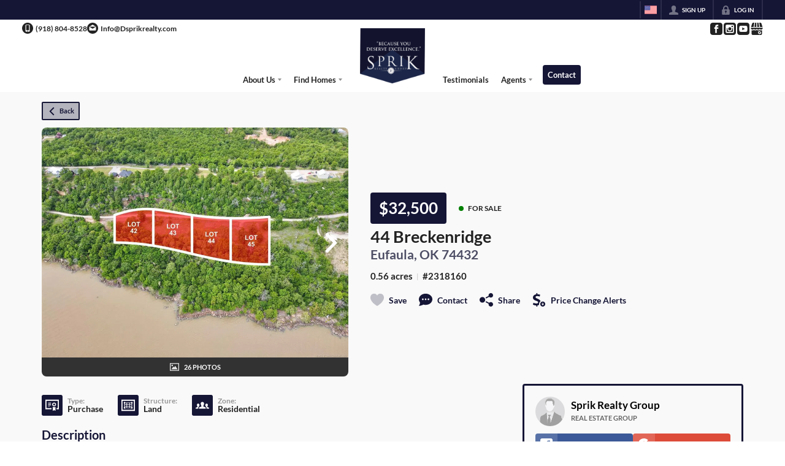

--- FILE ---
content_type: application/javascript
request_url: https://closehackstatic.com/_next/static/chunks/68076-f5f31d30e329ac59.js
body_size: 4382
content:
"use strict";(self.webpackChunk_N_E=self.webpackChunk_N_E||[]).push([[68076],{68076:(e,n,t)=>{t.d(n,{A:()=>k});var i=t(61975),o=t(22043),r=t(45377),l=t(80971),s=t(71450),d=t(95155),a=t(12115),c=t(63685),p=t(75848),f=t(51517),h=t(39422),u=t(20070),x=t(43646),y=t(98596),m=t(82732);let g=function(e){var n=e.local,t=e.prod,i=e.style,o=function(e){return(arguments.length>1&&void 0!==arguments[1]&&arguments[1],null===e)?(0,d.jsx)("span",{style:{color:"#6f42c1"},children:"null"}):void 0===e?(0,d.jsx)("span",{style:{color:"#6f42c1"},children:"undefined"}):"string"==typeof e?(0,d.jsxs)("span",{style:{color:"#555"},children:['"',e,'"']}):"number"==typeof e?(0,d.jsx)("span",{style:{color:"#005cc5"},children:e}):"boolean"==typeof e?(0,d.jsx)("span",{style:{color:"#6f42c1"},children:String(e)}):Array.isArray(e)||(void 0===e?"undefined":(0,l._)(e))==="object"?(0,d.jsx)(y.A,{data:e,collapsed:!0,displayDataTypes:!1,displayObjectSize:!0,backgroundColor:"rgba(0,0,0,0.03)",style:{padding:"8px",borderRadius:"3px"}}):String(e)},s=function(e,n){var t=arguments.length>2&&void 0!==arguments[2]?arguments[2]:"",i=arguments.length>3&&void 0!==arguments[3]?arguments[3]:0,a=[],c=20*i;return null===e||null===n||(void 0===e?"undefined":(0,l._)(e))!=="object"||(void 0===n?"undefined":(0,l._)(n))!=="object"||(0,r._)(new Set((0,r._)(Object.keys(e||{})).concat((0,r._)(Object.keys(n||{}))))).sort(function(t,i){if(""===t)return 1;if(""===i||"id"===t)return -1;if("id"===i)return 1;var o=null==e?void 0:e[t],r=null==n?void 0:n[t],l=e&&t in e,s=n&&t in n,d=l&&s&&JSON.stringify(o)!==JSON.stringify(r),a=null==e?void 0:e[i],c=null==n?void 0:n[i],p=e&&i in e,f=n&&i in n,h=p&&f&&JSON.stringify(a)!==JSON.stringify(c),u=function(e,n,t){return e?0:n?1:t?2:3},x=u(d,l&&!s,!l&&s),y=u(h,p&&!f,!p&&f);return x===y?t.localeCompare(i):x-y}).forEach(function(r){if(""!==r){var p=null==e?void 0:e[r],f=null==n?void 0:n[r],h=e&&r in e,u=n&&r in n,x=t?"".concat(t,".").concat(r):r,y=h&&u&&JSON.stringify(p)!==JSON.stringify(f);if(h&&!u)a.push((0,d.jsxs)("div",{style:{marginLeft:c,marginBottom:"8px"},children:[(0,d.jsxs)("div",{style:{color:"#28a745",fontWeight:"bold",fontFamily:"monospace",marginBottom:"4px"},children:[r,": ",(0,d.jsx)("span",{style:{fontSize:"10px",fontWeight:"normal",opacity:.7},children:"(local only)"})]}),(0,d.jsx)("div",{style:{marginLeft:"20px"},children:o(p)})]},x));else if(!h&&u)a.push((0,d.jsxs)("div",{style:{marginLeft:c,marginBottom:"8px"},children:[(0,d.jsxs)("div",{style:{color:"#dc3545",fontWeight:"bold",fontFamily:"monospace",marginBottom:"4px"},children:[r,": ",(0,d.jsx)("span",{style:{fontSize:"10px",fontWeight:"normal",opacity:.7},children:"(prod only)"})]}),(0,d.jsx)("div",{style:{marginLeft:"20px"},children:o(f)})]},x));else if(y)if((null===p||(void 0===p?"undefined":(0,l._)(p))!=="object")&&(null===f||(void 0===f?"undefined":(0,l._)(f))!=="object"))a.push((0,d.jsxs)("div",{style:{marginLeft:c,marginBottom:"12px"},children:[(0,d.jsxs)("div",{style:{fontWeight:"bold",fontFamily:"monospace",marginBottom:"4px"},children:[r,":"]}),(0,d.jsxs)("div",{style:{marginLeft:"20px"},children:[(0,d.jsxs)("div",{style:{marginBottom:"6px"},children:[(0,d.jsx)("div",{style:{color:"#28a745",fontSize:"10px",fontWeight:"600",marginBottom:"2px"},children:"LOCAL:"}),(0,d.jsx)("div",{children:o(p)})]}),(0,d.jsxs)("div",{children:[(0,d.jsx)("div",{style:{color:"#dc3545",fontSize:"10px",fontWeight:"600",marginBottom:"2px"},children:"PROD:"}),(0,d.jsx)("div",{children:o(f)})]})]})]},x));else{var m=Array.isArray(p)&&Array.isArray(f),g=p&&f&&(void 0===p?"undefined":(0,l._)(p))==="object"&&(void 0===f?"undefined":(0,l._)(f))==="object"&&!Array.isArray(p)&&!Array.isArray(f);if(m){a.push((0,d.jsx)("div",{style:{marginLeft:c,marginBottom:"8px"},children:(0,d.jsxs)("div",{style:{fontWeight:"bold",fontFamily:"monospace",marginBottom:"4px",color:"#ff6b35"},children:[r,": ",(0,d.jsx)("span",{style:{fontSize:"10px",fontWeight:"normal",opacity:.7},children:"(has differences)"})]})},x));for(var v=Math.max(p.length,f.length),j=[],b=0;b<v;b++){var S=p[b],w=f[b],A="".concat(x,".").concat(b);JSON.stringify(S)!==JSON.stringify(w)&&j.push((0,d.jsxs)("div",{style:{marginBottom:"12px"},children:[(0,d.jsxs)("div",{style:{fontWeight:"bold",fontFamily:"monospace",marginBottom:"4px"},children:[r,".",b,":"]}),(0,d.jsxs)("div",{style:{marginLeft:"20px"},children:[(0,d.jsxs)("div",{style:{marginBottom:"6px"},children:[(0,d.jsx)("div",{style:{color:"#28a745",fontSize:"10px",fontWeight:"600",marginBottom:"2px"},children:"LOCAL:"}),(0,d.jsx)("div",{children:o(S)})]}),(0,d.jsxs)("div",{children:[(0,d.jsx)("div",{style:{color:"#dc3545",fontSize:"10px",fontWeight:"600",marginBottom:"2px"},children:"PROD:"}),(0,d.jsx)("div",{children:o(w)})]})]})]},A))}j.length>0&&a.push((0,d.jsx)("div",{style:{marginLeft:c+20,marginTop:"4px",marginBottom:"8px"},children:j},"".concat(x,"-array-items")))}else if(g){a.push((0,d.jsx)("div",{style:{marginLeft:c,marginBottom:"8px"},children:(0,d.jsxs)("div",{style:{fontWeight:"bold",fontFamily:"monospace",marginBottom:"4px",color:"#ff6b35"},children:[r,": ",(0,d.jsx)("span",{style:{fontSize:"10px",fontWeight:"normal",opacity:.7},children:"(has differences)"})]})},x));var k=s(p,f,x,i+1);k.length>0&&a.push((0,d.jsx)("div",{style:{marginLeft:c+20,marginTop:"4px",marginBottom:"8px"},children:k},"".concat(x,"-nested")))}else a.push((0,d.jsxs)("div",{style:{marginLeft:c,marginBottom:"12px"},children:[(0,d.jsxs)("div",{style:{fontWeight:"bold",fontFamily:"monospace",marginBottom:"4px"},children:[r,":"]}),(0,d.jsxs)("div",{style:{marginLeft:"20px"},children:[(0,d.jsxs)("div",{style:{marginBottom:"6px"},children:[(0,d.jsx)("div",{style:{color:"#28a745",fontSize:"10px",fontWeight:"600",marginBottom:"2px"},children:"LOCAL:"}),(0,d.jsx)("div",{children:o(p)})]}),(0,d.jsxs)("div",{children:[(0,d.jsx)("div",{style:{color:"#dc3545",fontSize:"10px",fontWeight:"600",marginBottom:"2px"},children:"PROD:"}),(0,d.jsx)("div",{children:o(f)})]})]})]},x))}else null===p||(void 0===p?"undefined":(0,l._)(p))!=="object"||Array.isArray(p)&&0===p.length?a.push((0,d.jsxs)("div",{style:{marginLeft:c,marginBottom:"4px",color:"#666"},children:[(0,d.jsxs)("span",{style:{fontWeight:"bold",fontFamily:"monospace"},children:[r,":"]})," ",o(p,!0)]},x)):a.push((0,d.jsxs)("div",{style:{marginLeft:c,marginBottom:"8px",color:"#666"},children:[(0,d.jsxs)("div",{style:{fontWeight:"bold",fontFamily:"monospace",marginBottom:"4px"},children:[r,":"]}),(0,d.jsx)("div",{style:{marginLeft:"20px"},children:o(p)})]},x))}}),a};return(0,d.jsxs)("div",{style:(0,m._)({fontFamily:"monospace",fontSize:"12px",padding:"15px",borderRadius:"8px",backgroundColor:"#f8f9fa",border:"1px solid #e8e8e8",maxHeight:"70vh",overflowY:"auto",lineHeight:"1.6"},void 0===i?{}:i),children:[(0,d.jsxs)("div",{style:{marginBottom:"12px",fontSize:"11px",color:"#666",display:"flex",gap:"12px"},children:[(0,d.jsxs)("span",{children:[(0,d.jsx)("span",{style:{color:"#28a745",fontWeight:"bold"},children:"●"})," Local"]}),(0,d.jsxs)("span",{children:[(0,d.jsx)("span",{style:{color:"#dc3545",fontWeight:"bold"},children:"●"})," Production"]}),(0,d.jsxs)("span",{children:[(0,d.jsx)("span",{style:{color:"#666",fontWeight:"bold"},children:"●"})," Same"]})]}),s(n,t)]})};var v=t(59466),j=t(14087),b=t(17),S=function(e,n){var t={},i=function(e,n,o){if(Array.isArray(e)&&Array.isArray(n))for(var s=Math.max(e.length,n.length),d=0;d<s;d++){var a=o?"".concat(o,".").concat(d):"".concat(d);JSON.stringify(e[d])!==JSON.stringify(n[d])&&(t[a]={local:e[d],prod:n[d]})}else e&&n&&(void 0===e?"undefined":(0,l._)(e))==="object"&&(void 0===n?"undefined":(0,l._)(n))==="object"&&!Array.isArray(e)&&!Array.isArray(n)?new Set((0,r._)(Object.keys(e)).concat((0,r._)(Object.keys(n)))).forEach(function(t){var r=o?"".concat(o,".").concat(t):t;i(e[t],n[t],r)}):JSON.stringify(e)!==JSON.stringify(n)&&(t[o]={local:e,prod:n})};return i(e||{},n||{},""),t},w=function(e,n){return("number"==typeof e&&"string"==typeof n||"string"==typeof e&&"number"==typeof n)&&String(e)===String(n)},A=function(e,n){if(!e||(void 0===e?"undefined":(0,l._)(e))!=="object")return e;if(Array.isArray(e))return e.map(function(e){return A(e,n)});var t=n.filter(function(e){return!e.endsWith("*")}),i=n.filter(function(e){return e.endsWith("*")}).map(function(e){return e.slice(0,-1)}),o={};return Object.keys(e).forEach(function(r){var l=t.includes(r),s=i.some(function(e){return r.startsWith(e)});l||s||(o[r]=A(e[r],n))}),o};let k=function(e){var n=e.show,t=e.onHide,r=e.item1,l=e.item2,m=e.title,k=e.resourceType,W=void 0===k?null:k,B=e.resourceId,_=void 0===B?null:B,O=(e.websiteId,e.showActions),C=e.servSecondary,z=void 0===C?null:C,L=e.permalink,F=void 0===L?null:L,P=e.keysIgnore,D=void 0===P?[]:P,T=e.onComplete,N=void 0===T?null:T,J=(0,b.o)().server.domain,H=A(r,D),R=A(l,D),K=S(H,R),E=(0,o._)((0,a.useState)("combined"),2),I=E[0],X=E[1],q=(0,o._)((0,a.useState)(null),2),M=q[0],U=q[1],V=(0,o._)((0,a.useState)(new Set),2),Y=V[0],G=V[1],Q=(0,c.wA)(),Z=(0,p.Ls)().fetcher,$=function(e){G(function(n){var t=new Set(n);return t.has(e)?t.delete(e):t.add(e),t})},ee=function(e){return(0,i._)(function(){var n,i,o,r,l;return(0,s.YH)(this,function(s){switch(s.label){case 0:if(!W||!_)return[2];s.label=1;case 1:return s.trys.push([1,14,,15]),n={resource_type:W,resource_id:_,action:e},[4,Z.post("/handlers/admin/dev/local-migrate",n)];case 2:if(console.log("Push/Pull result:",i=s.sent().data),!i.ok)return[3,12];s.label=3;case 3:return s.trys.push([3,5,,6]),[4,Z.post("https://dash.closehack.com/handlers/front/cache/data-flush")];case 4:return console.log("handleCacheFlushDataCache",s.sent().data),[3,6];case 5:return console.log("handleCacheFlushDataCache error",s.sent()),[3,6];case 6:return s.trys.push([6,10,,11]),r=null!=(o=null==i?void 0:i.permalink)?o:"/",[4,fetch("https://dash.closehack.com/api/revalidate",{method:"POST",headers:{"Content-Type":"application/json"},body:JSON.stringify({path:"/".concat((0,j.CP)(J)).concat(r)})})];case 7:if((l=s.sent()).ok)return[3,9];return[4,l.json()];case 8:throw Error(s.sent().error||"Failed to revalidate");case 9:return[3,11];case 10:return console.log("nextInvalidateUrl error",s.sent()),[3,11];case 11:return"pull"===e?(N&&"function"==typeof N&&N(),window.location.reload()):(Q((0,v.Dj)({notification:{title:"push"===e?"Data Pushed":"Data Pulled",message:(0,d.jsx)(d.Fragment,{children:(0,d.jsxs)("p",{children:["Data has been ","push"===e?"pushed to":"pulled from"," the production database."]})}),type:"success"}})),N&&"function"==typeof N&&N(),t()),[3,13];case 12:Q((0,v.Dj)({notification:{title:"Operation Failed",message:(0,d.jsx)(d.Fragment,{children:(0,d.jsxs)("p",{children:["Data could not be ","push"===e?"pushed to":"pulled from"," production database."]})}),type:"error"}})),s.label=13;case 13:return[3,15];case 14:return console.error("handlePushPull error",s.sent()),Q((0,v.Dj)({notification:{title:"Operation Failed",message:(0,d.jsx)(d.Fragment,{children:(0,d.jsx)("p",{children:"An error occurred during the operation."})}),type:"error"}})),[3,15];case 15:return U(null),[2]}})})()};return(0,d.jsxs)(f.A,{show:n,onHide:t,size:"xl",children:[(0,d.jsx)(f.A.Header,{closeButton:!0,children:(0,d.jsx)(f.A.Title,{children:void 0===m?"Compare Values":m})}),(0,d.jsxs)(f.A.Body,{style:{padding:0},children:[(0,d.jsx)(u.A,{tabs:[{key:"combined",label:"Diff",icon:"compare"},{key:"differences",label:"Keys",icon:"merge"},{key:"raw",label:"Raw",icon:"json"}],currentTab:I,setTab:X,theme:"minimal"}),(0,d.jsxs)("div",{style:{padding:"16px"},children:["differences"===I&&(0,d.jsx)("div",{style:{minWidth:0,overflow:"hidden"},children:0===Object.keys(K).length?(0,d.jsx)("div",{style:{backgroundColor:"#d4edda",padding:"15px",borderRadius:"8px",color:"#155724",fontSize:"14px"},children:"✓ No differences found"}):(0,d.jsx)("div",{style:{overflowX:"auto",maxHeight:"70vh"},children:(0,d.jsx)("div",{style:{backgroundColor:"#fffef8",padding:"15px",borderRadius:"8px",border:"1px solid #e8e8e8",fontSize:"12px",lineHeight:"1.6"},children:Object.entries(K).sort(function(e,n){var t=(0,o._)(e,2),i=t[0],r=t[1],l=(0,o._)(n,2),s=l[0],d=l[1],a=w(r.local,r.prod),c=w(d.local,d.prod),p=i.startsWith("date_")||i.includes(".date_"),f=s.startsWith("date_")||s.includes(".date_");return p&&!f?1:!p&&f?-1:a&&!c?1:!a&&c?-1:0}).map(function(e){var n=(0,o._)(e,2),t=n[0],i=n[1],r=Y.has(t),l=w(i.local,i.prod);return(0,d.jsxs)("div",{style:{marginBottom:"8px",paddingBottom:"8px",borderBottom:"1px solid #e8e8e8"},children:[(0,d.jsxs)("div",{onClick:function(){return $(t)},style:{fontWeight:"bold",color:"#333",marginBottom:r?"0":"8px",fontFamily:"monospace",cursor:"pointer",display:"flex",alignItems:"center",gap:"8px",userSelect:"none"},children:[(0,d.jsx)("span",{style:{fontSize:"12px"},children:r?"▶":"▼"}),(0,d.jsxs)("span",{children:[t,l&&(0,d.jsx)("span",{style:{fontWeight:"normal",color:"#888",marginLeft:"8px"},children:"(trivial)"})]})]}),!r&&(0,d.jsxs)("div",{style:{display:"grid",gridTemplateColumns:"1fr 1fr",gap:"12px",minWidth:0},children:[(0,d.jsxs)("div",{style:{minWidth:0},children:[(0,d.jsx)("div",{style:{fontSize:"11px",color:"#dc3545",fontWeight:"600",marginBottom:"4px"},children:"LOCAL"}),(0,d.jsx)(y.A,{data:i.local,backgroundColor:"#fff5f5",style:{border:"1px solid #f5c6cb",wordBreak:"break-word",overflowWrap:"break-word"}})]}),(0,d.jsxs)("div",{style:{minWidth:0},children:[(0,d.jsx)("div",{style:{fontSize:"11px",color:"#28a745",fontWeight:"600",marginBottom:"4px"},children:"PRODUCTION"}),(0,d.jsx)(y.A,{data:i.prod,backgroundColor:"#f0fff4",style:{border:"1px solid #c3e6cb",wordBreak:"break-word",overflowWrap:"break-word"}})]})]})]},t)})})})}),"combined"===I&&(0,d.jsx)("div",{style:{minWidth:0,overflow:"hidden"},children:(0,d.jsx)(g,{local:H,prod:R})}),"raw"===I&&(0,d.jsxs)("div",{style:{display:"grid",gridTemplateColumns:l?"1fr 1fr":"1fr",gap:"16px",minWidth:0},children:[(0,d.jsxs)("div",{style:{minWidth:0,overflow:"hidden"},children:[(0,d.jsx)("h3",{style:{fontSize:"16px",fontWeight:"bold",marginBottom:"12px",color:"#333"},children:"Local Database"}),(0,d.jsx)("div",{style:{overflowX:"auto",maxHeight:"70vh"},children:(0,d.jsx)(y.A,{data:r||{},displayDataTypes:!0,displayObjectSize:!0,sortKeys:!0,backgroundColor:"#f8f9fa",style:{padding:"15px",fontSize:"12px",lineHeight:"1.4",wordBreak:"break-word",overflowWrap:"break-word"}})})]}),l&&(0,d.jsxs)("div",{style:{minWidth:0,overflow:"hidden"},children:[(0,d.jsx)("h3",{style:{fontSize:"16px",fontWeight:"bold",marginBottom:"12px",color:"#333"},children:"Production Database"}),(0,d.jsx)("div",{style:{overflowX:"auto",maxHeight:"70vh"},children:(0,d.jsx)(y.A,{data:l||{},displayDataTypes:!0,displayObjectSize:!0,sortKeys:!0,backgroundColor:"#f8f9fa",style:{padding:"15px",fontSize:"12px",lineHeight:"1.4",wordBreak:"break-word",overflowWrap:"break-word"}})})]})]})]})]}),void 0!==O&&O&&W&&(0,d.jsxs)(f.A.Footer,{style:{display:"grid",gridTemplateColumns:"1fr 1fr",gap:"12px",padding:"24px"},children:[(0,d.jsx)("div",{style:{display:"flex",justifyContent:"flex-start"},children:(0,d.jsx)(h.default,{size:"xsmall",icon:"upload",fillType:"hollow",onClick:function(){return U("push")},children:"Push to Prod"})}),(0,d.jsxs)("div",{style:{display:"flex",justifyContent:"flex-start",gap:"8px"},children:[(0,d.jsx)(h.default,{size:"xsmall",icon:"download",fillType:"hollow",onClick:function(){return U("pull")},children:"Pull from Prod"}),"website_page"===W&&z&&F&&(0,d.jsx)(h.default,{size:"xsmall",icon:"eye",fillType:"hollow",href:"https://".concat(z.domain).concat(F),target:"_blank",children:"View on Prod"})]})]}),(0,d.jsx)(x.A,{show:"push"===M,onSuccess:function(){return ee("push")},onFailure:function(){return U(null)},title:"Push to Prod?",prompt:(0,d.jsx)(d.Fragment,{children:(0,d.jsxs)("p",{children:["Are you sure you want to ",(0,d.jsx)("strong",{children:"push"})," this ",null==W?void 0:W.replace(/_/g," ")," to production?"]})})}),(0,d.jsx)(x.A,{show:"pull"===M,onSuccess:function(){return ee("pull")},onFailure:function(){return U(null)},title:"Pull from Production?",prompt:(0,d.jsx)(d.Fragment,{children:(0,d.jsxs)("p",{children:["Are you sure you want to ",(0,d.jsx)("strong",{children:"pull"})," this ",null==W?void 0:W.replace(/_/g," ")," from production? This will refresh the page."]})})})]})}},98596:(e,n,t)=>{t.d(n,{A:()=>s});var i=t(82732),o=t(80971),r=t(95155),l=(0,t(67909).default)(function(){return t.e(4353).then(t.t.bind(t,4353,23))},{loadableGenerated:{webpack:function(){return[4353]}},ssr:!1});let s=function(e){var n=e.data,t=e.theme,s=e.collapsed,d=e.displayDataTypes,a=e.displayObjectSize,c=e.enableClipboard,p=e.indentWidth,f=e.sortKeys,h=e.quotesOnKeys,u=e.groupArraysAfterLength,x=e.backgroundColor,y=e.className,m=void 0===y?"":y,g=e.style,v=null==n||(void 0===n?"undefined":(0,o._)(n))!=="object",j=(0,i._)({padding:"8px",borderRadius:"4px"},x?{backgroundColor:x}:{},void 0===g?{}:g);if(v){var b=n,S=void 0===n?"undefined":(0,o._)(n);return null===n?(b="null",S="null"):void 0===n?(b="undefined",S="undefined"):"string"==typeof n&&(b='"'.concat(n,'"')),(0,r.jsx)("div",{className:m,style:j,children:(0,r.jsx)("span",{style:{fontFamily:"monospace",fontSize:"12px",color:"string"===S?"#d73a49":"number"===S?"#005cc5":"#6f42c1"},children:String(b)})})}return(0,r.jsx)("div",{className:m,children:(0,r.jsx)(l,{src:n,theme:void 0===t?"rjv-default":t,name:null,collapsed:void 0!==s&&s,displayDataTypes:void 0!==d&&d,displayObjectSize:void 0!==a&&a,enableClipboard:void 0===c||c,indentWidth:void 0===p?2:p,sortKeys:void 0!==f&&f,quotesOnKeys:void 0!==h&&h,groupArraysAfterLength:void 0===u?50:u,style:j})})}}}]);

--- FILE ---
content_type: application/javascript
request_url: https://closehackstatic.com/_next/static/chunks/app/%5Bdomain%5D/error-e7f91a9d719cd4f7.js
body_size: 644
content:
(self.webpackChunk_N_E=self.webpackChunk_N_E||[]).push([[71640],{15431:(e,o,n)=>{Promise.resolve().then(n.bind(n,86424))},86424:(e,o,n)=>{"use strict";n.r(o),n.d(o,{default:()=>r});var t=n(95155),i=n(12115);function r(e){var o,n,r=e.error,a=e.reset;(0,i.useEffect)(function(){console.error("Error boundary caught:",r)},[r]);var s=(null==(o=r.message)?void 0:o.includes("Not Found"))||(null==(n=r.message)?void 0:n.includes("404"));return(0,t.jsx)("div",{style:{position:"fixed",top:0,left:0,right:0,bottom:0,backgroundColor:"#1a1a1a",display:"flex",alignItems:"center",justifyContent:"center",fontFamily:'-apple-system, BlinkMacSystemFont, "Segoe UI", Roboto, sans-serif',zIndex:9999},children:(0,t.jsxs)("div",{style:{maxWidth:"500px",padding:"40px",textAlign:"center"},children:[(0,t.jsx)("div",{style:{fontSize:"48px",marginBottom:"20px"},children:s?"\uD83D\uDD0D":"⚠️"}),(0,t.jsx)("h1",{style:{color:"#ffffff",fontSize:"24px",fontWeight:"600",marginBottom:"16px",lineHeight:"1.3"},children:s?"Page Not Found":"Unable to Load Page"}),(0,t.jsx)("p",{style:{color:"#a0a0a0",fontSize:"16px",lineHeight:"1.6",marginBottom:"24px"},children:s?"The page you are looking for does not exist.":"We're experiencing technical difficulties. Please try again in a few moments."}),(0,t.jsx)("button",{onClick:function(){return a()},style:{backgroundColor:"#3b82f6",color:"#ffffff",border:"none",padding:"12px 24px",borderRadius:"6px",fontSize:"14px",fontWeight:"500",cursor:"pointer",marginRight:"12px"},children:"Try Again"}),(0,t.jsx)("button",{onClick:function(){return window.location.href="/"},style:{backgroundColor:"transparent",color:"#a0a0a0",border:"1px solid #404040",padding:"12px 24px",borderRadius:"6px",fontSize:"14px",fontWeight:"500",cursor:"pointer"},children:"Go Home"}),!1]})})}}},e=>{e.O(0,[28441,89342,31255,77358],()=>e(e.s=15431)),_N_E=e.O()}]);

--- FILE ---
content_type: application/javascript
request_url: https://closehackstatic.com/_next/static/chunks/webpack-f133bdeb04e567ee.js
body_size: 6083
content:
(()=>{"use strict";var e={},a={};function c(d){var f=a[d];if(void 0!==f)return f.exports;var b=a[d]={id:d,loaded:!1,exports:{}},t=!0;try{e[d].call(b.exports,b,b.exports,c),t=!1}finally{t&&delete a[d]}return b.loaded=!0,b.exports}c.m=e,c.amdO={},(()=>{var e=[];c.O=(a,d,f,b)=>{if(d){b=b||0;for(var t=e.length;t>0&&e[t-1][2]>b;t--)e[t]=e[t-1];e[t]=[d,f,b];return}for(var r=1/0,t=0;t<e.length;t++){for(var[d,f,b]=e[t],n=!0,s=0;s<d.length;s++)(!1&b||r>=b)&&Object.keys(c.O).every(e=>c.O[e](d[s]))?d.splice(s--,1):(n=!1,b<r&&(r=b));if(n){e.splice(t--,1);var o=f();void 0!==o&&(a=o)}}return a}})(),c.n=e=>{var a=e&&e.__esModule?()=>e.default:()=>e;return c.d(a,{a:a}),a},(()=>{var e,a=Object.getPrototypeOf?e=>Object.getPrototypeOf(e):e=>e.__proto__;c.t=function(d,f){if(1&f&&(d=this(d)),8&f||"object"==typeof d&&d&&(4&f&&d.__esModule||16&f&&"function"==typeof d.then))return d;var b=Object.create(null);c.r(b);var t={};e=e||[null,a({}),a([]),a(a)];for(var r=2&f&&d;"object"==typeof r&&!~e.indexOf(r);r=a(r))Object.getOwnPropertyNames(r).forEach(e=>t[e]=()=>d[e]);return t.default=()=>d,c.d(b,t),b}})(),c.d=(e,a)=>{for(var d in a)c.o(a,d)&&!c.o(e,d)&&Object.defineProperty(e,d,{enumerable:!0,get:a[d]})},c.f={},c.e=e=>Promise.all(Object.keys(c.f).reduce((a,d)=>(c.f[d](e,a),a),[])),c.u=e=>16745===e?"static/chunks/"+e+"-df95763304f88e7e.js":84627===e?"static/chunks/"+e+"-4bd3d20ee3789b7a.js":85606===e?"static/chunks/"+e+"-90a713c97e636fbe.js":80586===e?"static/chunks/13b76428-8370110ed6fd8870.js":12772===e?"static/chunks/"+e+"-ebaf753198cc65d7.js":87149===e?"static/chunks/"+e+"-f40cfe0f3c3007a2.js":79472===e?"static/chunks/"+e+"-2c59282187248b4f.js":82468===e?"static/chunks/"+e+"-8b3969319e9bf635.js":85948===e?"static/chunks/06bf0ff1-587d1869a322930e.js":7389===e?"static/chunks/7389-2e2b35c06d57ffb0.js":12389===e?"static/chunks/"+e+"-13344da2a9e8eb2e.js":17808===e?"static/chunks/"+e+"-f5158d43ded82a35.js":42731===e?"static/chunks/"+e+"-a257cdc2e3da21bf.js":27945===e?"static/chunks/"+e+"-52b5ed95793f4b46.js":16084===e?"static/chunks/4e6af11a-a1a9ce7f118d700f.js":71673===e?"static/chunks/"+e+"-913c369f9d1f8de8.js":40644===e?"static/chunks/"+e+"-6f2f6d9fcc40095f.js":48503===e?"static/chunks/"+e+"-05a4078a8c25804d.js":1588===e?"static/chunks/1588-acbf993f9edff13e.js":64822===e?"static/chunks/"+e+"-2d3b7c39cf5d3558.js":55325===e?"static/chunks/"+e+"-287b1989b5529c3c.js":92570===e?"static/chunks/"+e+"-36c4b88cd1cadfdd.js":92253===e?"static/chunks/"+e+"-ca2230e9f1f6698f.js":44379===e?"static/chunks/"+e+"-a31a3338e864fb20.js":"static/chunks/"+(({21761:"d0deef33",23915:"e8686b1f",29321:"070c26f0",60277:"54a60aa6",75004:"70e0d97a",89367:"b536a0f1"})[e]||e)+"."+({1046:"d89b1fd443dd1c8d",2906:"832ab00a65e89ab9",3034:"96de0fdcf315fad7",3352:"b051e195938e06ed",3529:"911965cf21764913",3668:"c2b60ae93082e6b4",4326:"9ea336effdad38ec",4353:"c0d811ace8bec1fe",4491:"d7aa741496e4f8b9",4530:"e3ba9c1cdd6e4be9",5267:"dd94546728837543",5628:"707d0338fd8c3488",6497:"a457e82b304a1fe9",7110:"737ff63c7ce0fc3a",7535:"841ed98f9e3e8384",7997:"b6d52618fc65cde8",8287:"5c1496237f4443f7",9472:"0649f692ccd312a2",9876:"19914905230371ad",10254:"382139286045c01e",10764:"cf68eba7683e1b27",11303:"0fcde507fb42a5a1",11364:"03c96d708d2c22ad",11438:"93bf32a3c46922ab",11857:"f15137574319fe34",11931:"4a1d85ae52cfbb30",12208:"bb66906f52ee688e",12715:"6858e91709e791ce",12758:"bdc3f6f304835846",12763:"0c30e255207b1aee",13151:"eedbce2df789dd90",13479:"b8b2de2932b6ee17",13622:"5c7d31320de6fa7a",13637:"5ec84e616de0c041",13816:"241354cacbf5c30c",14054:"f10887895cca1a8f",14493:"beed35e32907d532",15549:"a7ddd37a9af79941",16328:"683beb8e2c4f6a04",16583:"88fcd22b9b655795",17313:"00725478b0c01e25",17645:"5ce0c039f9bb7d2d",17806:"f00a1f735502ddd9",19474:"0197211c30e082d3",20322:"1ca668b87a83384b",21761:"dfd3ee4fe270a8e4",22494:"8dfd006f9ba6a233",22603:"773c55f33481c3bb",23194:"9c55ade3000efce3",23221:"c5ea46339f698058",23272:"092a9b360de82782",23466:"7dcd9ac9db1609b9",23579:"afaf2a21aadd81aa",23915:"0c978d3695621278",24304:"92749da4c2843a0b",24340:"3ab678fea2409125",25098:"477cc6281bfe2613",25671:"21f7e7a0368285ab",26068:"39cffc9d5a9f57b1",26518:"635a37611bb54f3e",26639:"81a0821b46ea787a",26683:"ba37ff27e437c94b",27333:"0abc1afb44092e9d",29321:"8f6e9acd086aada8",29397:"89e1957175488b28",29662:"2482b200631562f8",30384:"ff807d5cf8e3f8d9",31352:"16d249e936389c20",31782:"ac918162e9b6fb71",31881:"d8a9022d65053814",32020:"20ea456e38151d2c",32047:"b682a87ba486bccf",32207:"97e8b40f6e5c848a",32848:"e52e7c422f2be849",33336:"38405eba5c3b38a4",33409:"18c0984b9fc6d74f",33497:"c3592436eecc8976",34076:"f11a92a4cd34a94e",34520:"4aab54f4b7224918",34615:"f73c09fda2bd5ee9",34738:"ea0eb1dc0a72ac64",34940:"c26860b300ab74a4",35041:"7c3e6c1382750f84",36248:"4bbdfbcfab2bd60b",36344:"40be31235eea4f96",36395:"d61c9e53c27f6f85",37471:"7ca21f1754aaabc9",37771:"efee3985b4135a08",37913:"899f8eae01fa8988",37935:"85207b552a666093",37939:"d990c55664a39dd2",38192:"70f3352ca1c75069",38260:"f1cba56fc7b51f38",38270:"d99dc6becdb033b0",38800:"35ac3f3fde431299",38872:"ae5745882fe84aa4",39056:"b2cc5295d6d309f6",39793:"7102f790c25650ef",39857:"aa650abac20565eb",40721:"acd335aec6629f1f",40783:"1d4107c65e0f4080",41888:"88e723007e2047de",41991:"2269a41ee83ec3b5",42510:"b24e904c8c3a3460",43608:"24c20d6b69edd99d",43664:"46052a08e0bc4098",44096:"7ee04b03e26dc7ec",44298:"8c7f790b642fe18a",44447:"a3b4026480543d95",44984:"5696bc0ab93b0f66",46002:"3e5c2648952d7079",46066:"1072b18c86237359",46252:"6ccf18ffea4247ba",46868:"7d09b14646f9d9d1",46923:"0987e338d88faef0",47438:"6078460c96783b99",47998:"baa3c4cd58d7a7a5",48169:"d90ae34291953611",48493:"2e57d4a0bb965aee",48515:"e747e4b8d0b6e0c1",48642:"d5b1ff9f3b256f51",48808:"1749fa5846af8c5a",48837:"f296b800a0d16e9d",48876:"95c74c679e24592a",48890:"b1ac93dff8fb4ada",49067:"500be70d7bffc503",49096:"896923ef3991a734",49098:"2caf906b25d32f22",50003:"bf3d51684ff545d2",50109:"1b25f103c45b3c4d",50158:"f1a17a4330bd929a",50207:"e4b966e0d29753bb",50307:"4bc5e7bc6e595cbe",51280:"0de09e182e29b4bd",53192:"6961b6e63dfd09a6",53426:"6ad6c23c2514e413",53473:"7cb908122c3a0bda",54491:"9d72d75b02046710",54536:"f9a2e46b3731d3e8",54588:"97e8b40f6e5c848a",56042:"9a2a6e4da1b05495",56644:"07928690fa5ec835",57328:"401aebfb0d9b7df3",58498:"ffbc68e73c6ad9f2",59050:"8ea80f7ad89d28b0",59197:"b6aae59a65712cfe",59522:"2ab8fe3bca1f995d",59573:"d5888004e3e50088",59812:"9cd074ebb5aff21f",60277:"afd83225e72e0925",60350:"e7e57604b7effd31",60493:"e52082d5198db676",60612:"3b09edb8f411f878",61334:"2a80eebcfa1414a2",61517:"e33698d10f19f895",61661:"2576ad5c705999e6",62359:"2f7bd6375a94fee4",62694:"51b7f51d30e9e52f",62951:"6fe4085404450828",63116:"def554f1f24ac6d6",63615:"b6c2a853852a21e9",65863:"d9865765e570c1a3",66162:"f012ce798bb2e9dd",66376:"e853a85fc2877fc7",66808:"18db4291e83dc2ac",66826:"5361cc898b4cb585",66951:"a99b604ec2a3561f",67575:"e37eb861edd580f8",68291:"b8ad8a11129726dc",68659:"2455e1d8ac9e6d9c",69110:"07f78dd7e1de4de0",70314:"b498beb3b5b28872",70421:"32ab5f2936db67bf",70561:"e2c863a57ba16bb5",71985:"82919e14b64a1561",72424:"b8cece7179a646d3",72516:"7af6d4f0ba7e6ccc",74251:"452af4404805e0ff",74676:"b9be2d96e2d79d99",75004:"589a37b07df0bca7",75016:"41e0a79ebde7f503",75087:"4b150dfccb76b465",75401:"5c3c77efee30a1c5",75621:"172c620d4f3acd71",76798:"0d3c27a7b9304099",77362:"cb9a5f93fa19c053",77371:"eb54ddf5da14e752",77650:"7b2d6494ffef99cd",78750:"dc4023660b6c57bd",78755:"9b53658d0eda62d1",78759:"de9e02a33f2435b2",80071:"ba7cf3144974824d",81685:"517e381d6fdad297",81870:"3dfec49edf845719",81888:"7dfa08811a6a8960",82748:"b46a2f754ff9b8a0",82762:"a14618303434e359",83077:"714aca305d310149",83346:"10ac9cc4d940809e",83823:"e6111bcf0599a3eb",84141:"29f693f7e253defd",84740:"2f7bd6375a94fee4",85546:"f4aab32945ebbcf9",85741:"1d68eca0d251e55f",86075:"b73d7ca255999613",86894:"00815d6648d6488d",86999:"298486b8487a2ed2",87128:"a9f9f657fe3296ff",87786:"cbbddd20b866ba46",87824:"842e257b0566923a",87969:"d1cc384d01aad9c7",88054:"55ad553a977347dc",88278:"127119fc92d6a988",89367:"4270c348b322ba68",89748:"7203039486037b1f",90613:"7632745f89f4a780",90822:"a53e25708008f4ba",90863:"e737611b4afc053c",91132:"1b85bba95f20c0b6",91980:"c79b1a47894e12ab",92836:"7b84505403a6e1af",93308:"fdebd3f07a20e4ca",93710:"2a919dfa85cefe12",94024:"a9c6b6fc97c92ae1",94054:"870eefd39c380753",94121:"31c2c241b404ca70",94151:"35a85033551a8b31",94466:"9f37cadf08096a62",94978:"e1e11426a5048a6a",95621:"810c9db0be7e9c0d",96015:"7b8dd4b7c358b140",96020:"9a375f020072d3e7",96414:"55b7c0bb6db35946",96759:"9cadbb6d1efc99f0",98342:"7283bcee3c561bc4",98375:"09353a5062426484",98539:"00adc2f87803c1cd",98835:"4a37b5b9eafd36d7",98885:"385053efe6c95d94",98940:"0991c9a6e75d5c6d",99621:"d2f76145400019fb",99947:"5d4f572e3eb612f6"})[e]+".js",c.miniCssF=e=>"static/css/"+({16448:"8122d096a2725fba",43085:"5a66298120e8416c",44804:"bd5798f3749baeaf",46663:"57cae671176964c8",62293:"412f323dd7caea89",73038:"ebdf3955f4e6632b",75296:"74fc351921f6806e",77427:"9ac0d0ea5b756849",79621:"160edecd2212bd0e",81127:"5b44cd77e3c3297f",88007:"485cb3df277107be"})[e]+".css",c.h=()=>"aa2bbf240b923f1c",c.g=function(){if("object"==typeof globalThis)return globalThis;try{return this||Function("return this")()}catch(e){if("object"==typeof window)return window}}(),c.o=(e,a)=>Object.prototype.hasOwnProperty.call(e,a),(()=>{var e={},a="_N_E:";c.l=(d,f,b,t)=>{if(e[d])return void e[d].push(f);if(void 0!==b)for(var r,n,s=document.getElementsByTagName("script"),o=0;o<s.length;o++){var i=s[o];if(i.getAttribute("src")==d||i.getAttribute("data-webpack")==a+b){r=i;break}}r||(n=!0,(r=document.createElement("script")).charset="utf-8",r.timeout=120,c.nc&&r.setAttribute("nonce",c.nc),r.setAttribute("data-webpack",a+b),r.src=c.tu(d),0!==r.src.indexOf(window.location.origin+"/")&&(r.crossOrigin="anonymous")),e[d]=[f];var u=(a,c)=>{r.onerror=r.onload=null,clearTimeout(l);var f=e[d];if(delete e[d],r.parentNode&&r.parentNode.removeChild(r),f&&f.forEach(e=>e(c)),a)return a(c)},l=setTimeout(u.bind(null,void 0,{type:"timeout",target:r}),12e4);r.onerror=u.bind(null,r.onerror),r.onload=u.bind(null,r.onload),n&&document.head.appendChild(r)}})(),c.r=e=>{"undefined"!=typeof Symbol&&Symbol.toStringTag&&Object.defineProperty(e,Symbol.toStringTag,{value:"Module"}),Object.defineProperty(e,"__esModule",{value:!0})},c.nmd=e=>(e.paths=[],e.children||(e.children=[]),e),(()=>{var e;c.tt=()=>(void 0===e&&(e={createScriptURL:e=>e},"undefined"!=typeof trustedTypes&&trustedTypes.createPolicy&&(e=trustedTypes.createPolicy("nextjs#bundler",e))),e)})(),c.tu=e=>c.tt().createScriptURL(e),c.p="https://closehackstatic.com/_next/",(()=>{var e={78068:0};c.f.miniCss=(a,d)=>{e[a]?d.push(e[a]):0!==e[a]&&({16448:1,43085:1,44804:1,46663:1,62293:1,73038:1,75296:1,77427:1,79621:1,81127:1,88007:1})[a]&&d.push(e[a]=(e=>new Promise((a,d)=>{var f=c.miniCssF(e),b=c.p+f;if(((e,a)=>{for(var c=document.getElementsByTagName("link"),d=0;d<c.length;d++){var f=c[d],b=f.getAttribute("data-href")||f.getAttribute("href");if("stylesheet"===f.rel&&(b===e||b===a))return f}for(var t=document.getElementsByTagName("style"),d=0;d<t.length;d++){var f=t[d],b=f.getAttribute("data-href");if(b===e||b===a)return f}})(f,b))return a();((e,a,c,d)=>{var f=document.createElement("link");return f.rel="stylesheet",f.type="text/css",f.onerror=f.onload=b=>{if(f.onerror=f.onload=null,"load"===b.type)c();else{var t=b&&("load"===b.type?"missing":b.type),r=b&&b.target&&b.target.href||a,n=Error("Loading CSS chunk "+e+" failed.\n("+r+")");n.code="CSS_CHUNK_LOAD_FAILED",n.type=t,n.request=r,f.parentNode.removeChild(f),d(n)}},f.href=a,0!==f.href.indexOf(window.location.origin+"/")&&(f.crossOrigin="anonymous"),!function(e){if("function"==typeof _N_E_STYLE_LOAD){let{href:a,onload:c,onerror:d}=e;_N_E_STYLE_LOAD(0===a.indexOf(window.location.origin)?new URL(a).pathname:a).then(()=>null==c?void 0:c.call(e,{type:"load"}),()=>null==d?void 0:d.call(e,{}))}else document.head.appendChild(e)}(f)})(e,b,a,d)}))(a).then(()=>{e[a]=0},c=>{throw delete e[a],c}))}})(),(()=>{var e={78068:0,63782:0,90236:0,77427:0,81127:0,79621:0,46663:0,75296:0};c.f.j=(a,d)=>{var f=c.o(e,a)?e[a]:void 0;if(0!==f)if(f)d.push(f[2]);else if(/^(4(3085|4804|6663)|7(3038|5296|7427|8068|9621)|16448|62293|63782|81127|88007|90236)$/.test(a))e[a]=0;else{var b=new Promise((c,d)=>f=e[a]=[c,d]);d.push(f[2]=b);var t=c.p+c.u(a),r=Error();c.l(t,d=>{if(c.o(e,a)&&(0!==(f=e[a])&&(e[a]=void 0),f)){var b=d&&("load"===d.type?"missing":d.type),t=d&&d.target&&d.target.src;r.message="Loading chunk "+a+" failed.\n("+b+": "+t+")",r.name="ChunkLoadError",r.type=b,r.request=t,f[1](r)}},"chunk-"+a,a)}},c.O.j=a=>0===e[a];var a=(a,d)=>{var f,b,[t,r,n]=d,s=0;if(t.some(a=>0!==e[a])){for(f in r)c.o(r,f)&&(c.m[f]=r[f]);if(n)var o=n(c)}for(a&&a(d);s<t.length;s++)b=t[s],c.o(e,b)&&e[b]&&e[b][0](),e[b]=0;return c.O(o)},d=self.webpackChunk_N_E=self.webpackChunk_N_E||[];d.forEach(a.bind(null,0)),d.push=a.bind(null,d.push.bind(d))})(),c.nc=void 0})();

--- FILE ---
content_type: text/javascript
request_url: https://maps.googleapis.com/maps-api-v3/api/js/63/13/drawing.js
body_size: -24
content:
google.maps.__gjsload__('drawing', function(_){var FC=class extends _.Yn{constructor(a){super();console.warn("Drawing library functionality in the Maps JavaScript API is deprecated. This API was deprecated in August 2025 and will be made unavailable in a later version of the Maps JavaScript API, releasing in May 2026. For more info, see https://developers.google.com/maps/deprecations.");a=a||{};a.drawingMode=a.drawingMode||null;this.setValues(a);_.Ql("drawing_impl").then(b=>{new b.jI(this)})}};FC.prototype.constructor=FC.prototype.constructor;
_.Ao(FC.prototype,{map:_.et,drawingMode:_.$s});var Mpa={DrawingManager:FC,OverlayType:{MARKER:"marker",POLYGON:"polygon",POLYLINE:"polyline",RECTANGLE:"rectangle",CIRCLE:"circle"}};_.ra.google.maps.drawing=Mpa;_.Rl("drawing",Mpa);});
